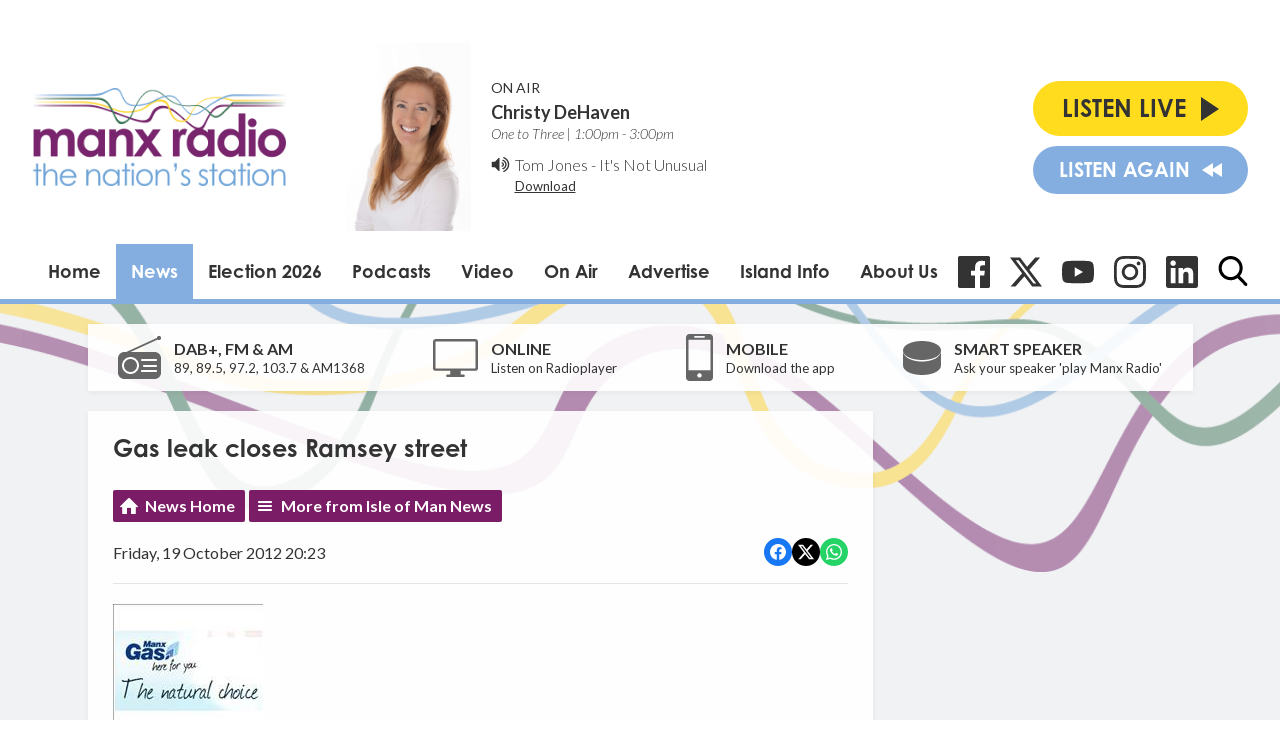

--- FILE ---
content_type: text/html; charset=utf-8
request_url: https://www.google.com/recaptcha/api2/aframe
body_size: 266
content:
<!DOCTYPE HTML><html><head><meta http-equiv="content-type" content="text/html; charset=UTF-8"></head><body><script nonce="rXYsotXM0JIoxuhJ_hmHMQ">/** Anti-fraud and anti-abuse applications only. See google.com/recaptcha */ try{var clients={'sodar':'https://pagead2.googlesyndication.com/pagead/sodar?'};window.addEventListener("message",function(a){try{if(a.source===window.parent){var b=JSON.parse(a.data);var c=clients[b['id']];if(c){var d=document.createElement('img');d.src=c+b['params']+'&rc='+(localStorage.getItem("rc::a")?sessionStorage.getItem("rc::b"):"");window.document.body.appendChild(d);sessionStorage.setItem("rc::e",parseInt(sessionStorage.getItem("rc::e")||0)+1);localStorage.setItem("rc::h",'1768915644187');}}}catch(b){}});window.parent.postMessage("_grecaptcha_ready", "*");}catch(b){}</script></body></html>

--- FILE ---
content_type: application/javascript
request_url: https://ads.aiir.net/pageads?s=147&path_no_tll=%2Fnews%2Fisle-of-man-news%2Fgas-leak-closes-ramsey-street%2F&pos%5B%5D=5798&pos%5B%5D=5799&pos%5B%5D=5800&pos%5B%5D=5801&pos%5B%5D=to&pos%5B%5D=cs&service_id=78&callback=_jsonp_1768915641410
body_size: -46
content:
_jsonp_1768915641410({"src":"arm64"});